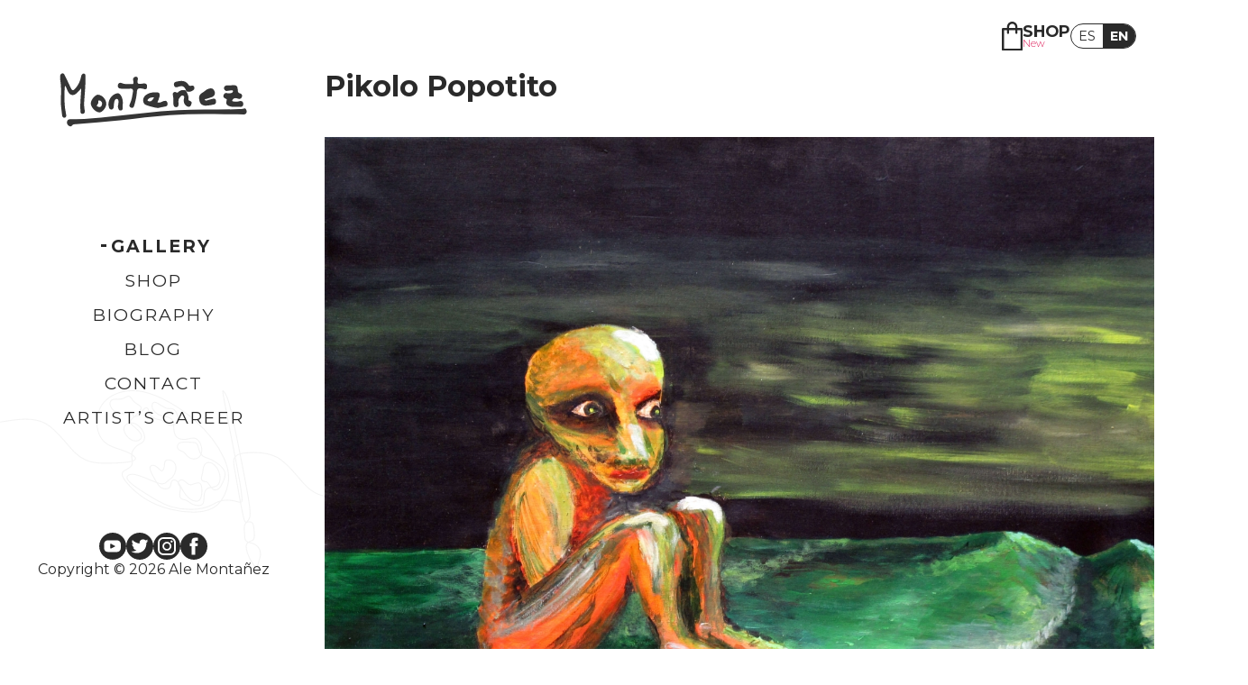

--- FILE ---
content_type: text/html; charset=UTF-8
request_url: https://www.alemontanez.com/en/galeria/agua/pikolo-popotito/
body_size: 3077
content:
<!DOCTYPE html>
<html lang="en">

<head>
<meta charset="UTF-8">
<title>Pikolo Popotito | Ale Montañez</title>
<meta name="description" content="Pikolo Popotito está inspirado en el poema Autobiografía de Gabriel Celaya."/>
<meta name="Language" content="Spanish">
<meta property="og:locale" content="es_ES" />
<meta property="og:type" content="website" />
<meta property="og:title" content="Pikolo Popotito | Ale Montañez" />
<meta property="og:image" content="https://www.alemontanez.com/images/seo/pikolo-popotito_116.jpg" />
<meta property="og:description" content="Pikolo Popotito está inspirado en el poema Autobiografía de Gabriel Celaya." />
<meta name="twitter:card" content="summary" />
<meta name="twitter:title" content="Pikolo Popotito | Ale Montañez" />
<meta name="twitter:site" content="@aleartemontanez" />
<meta name="twitter:image" content="https://www.alemontanez.com/images/seo/pikolo-popotito_116.jpg" />
<meta name="twitter:creator" content="@aleartemontanez" />
<meta name="robots" content="index,follow">

<link rel="shortcut icon" href="https://www.alemontanez.com/images/favicon.svg" />

<meta http-equiv="X-UA-Compatible" content="IE=edge,chrome=1">
<meta name="viewport" content="width=device-width; initial-scale=1.0">

<meta charset="UTF-8">
<title>Pikolo Popotito | Ale Montañez</title>
<meta name="description" content="Pikolo Popotito está inspirado en el poema Autobiografía de Gabriel Celaya."/>
<meta name="Language" content="Spanish">
<meta property="og:locale" content="es_ES" />
<meta property="og:type" content="website" />
<meta property="og:title" content="Pikolo Popotito | Ale Montañez" />
<meta property="og:image" content="https://www.alemontanez.com/images/seo/pikolo-popotito_116.jpg" />
<meta property="og:description" content="Pikolo Popotito está inspirado en el poema Autobiografía de Gabriel Celaya." />
<meta name="twitter:card" content="summary" />
<meta name="twitter:title" content="Pikolo Popotito | Ale Montañez" />
<meta name="twitter:site" content="@aleartemontanez" />
<meta name="twitter:image" content="https://www.alemontanez.com/images/seo/pikolo-popotito_116.jpg" />
<meta name="twitter:creator" content="@aleartemontanez" />
<meta name="robots" content="index,follow">

<link rel="shortcut icon" href="https://www.alemontanez.com/images/favicon.svg" />

<meta http-equiv="X-UA-Compatible" content="IE=edge,chrome=1">
<meta name="viewport" content="width=device-width; initial-scale=1.0">

<!-- <script src="https://www.google.com/recaptcha/api.js?hl=es" async defer></script>
<script>
grecaptcha.ready(function() {
    grecaptcha.execute('6LfCy8skAAAAACoJrFbGL37smG__ayPJLZbV_H1y', {action: 'contactForm'}).then(function(token) {
        var recaptchaResponse = document.getElementById('recaptchaResponse');
        recaptchaResponse.value = token;
    });
});
</script> -->

<!-- <script src="https://www.google.com/recaptcha/enterprise.js?render=6LfCy8skAAAAACoJrFbGL37smG__ayPJLZbV_H1y"></script>
<script>
grecaptcha.enterprise.ready(function() {
    grecaptcha.enterprise.execute('MskAAAAAPDUNdfDx_uACtxjbrVmVIFKT18b', {action: 'login'}).then(function(token) {
       var recaptchaResponse = document.getElementById('recaptchaResponse');
        recaptchaResponse.value = token;
    });
});
</script> -->

 <script src="https://www.google.com/recaptcha/api.js"></script>


<!--[if IE 7 ]> <html lang="en" class="no-js ie7"> <![endif]-->
<!--[if IE 8 ]> <html lang="en" class="no-js ie8"> <![endif]-->
<!--[if IE 9 ]> <html lang="en" class="no-js ie9"> <![endif]-->
<!--[if lt IE 9]><script type="text/javascript" src="js/html5.js"></script><![endif]-->
<!--[if lt IE 9]><script src="http//ie7-js.googlecode.com/svn/version/2.1(beta4)/IE9.js"></script><![endif]-->
<!--[if lt IE 9]><script type="text/javascript" src="js/css3-mediaqueries.js"></script><![endif]-->
<!--[if lt IE 10]><script type="text/javascript" src="js/flexie.min.js"></script><![endif]-->

<!--[if IE 7 ]> <html lang="en" class="no-js ie7"> <![endif]-->
<!--[if IE 8 ]> <html lang="en" class="no-js ie8"> <![endif]-->
<!--[if IE 9 ]> <html lang="en" class="no-js ie9"> <![endif]-->
<!--[if lt IE 9]><script type="text/javascript" src="js/html5.js"></script><![endif]-->
<!--[if lt IE 9]><script src="http//ie7-js.googlecode.com/svn/version/2.1(beta4)/IE9.js"></script><![endif]-->
<!--[if lt IE 9]><script type="text/javascript" src="js/css3-mediaqueries.js"></script><![endif]-->
<!--[if lt IE 10]><script type="text/javascript" src="js/flexie.min.js"></script><![endif]--><link href='https://www.alemontanez.com/css/styleFrontend.css?ver=3908670' rel='stylesheet' type='text/css'><!-- Google Tag Manager -->
<script>(function(w,d,s,l,i){w[l]=w[l]||[];w[l].push({'gtm.start':
new Date().getTime(),event:'gtm.js'});var f=d.getElementsByTagName(s)[0],
j=d.createElement(s),dl=l!='dataLayer'?'&l='+l:'';j.async=true;j.src=
'https://www.googletagmanager.com/gtm.js?id='+i+dl;f.parentNode.insertBefore(j,f);
})(window,document,'script','dataLayer','GTM-NSD296C');</script>
<!-- End Google Tag Manager --></head>

<body>

    <main>

		<aside id="aside_left_box">

    <div class="menu-icon-container">
        <div class="menu-icon">
            <span class="bar1"></span>
            <span class="bar2"></span>
            <span class="bar3"></span>
        </div>
    </div>
    
    <a href="https://www.alemontanez.com/en" title="Ale Montañez">
    <img id="logo" src="https://www.alemontanez.com/images/logo/alemontanez_logo.svg" alt="Ale Montañez" />
    </a>

    <nav id="menu_box">

    <ul>

        
			<li class='menu_item_activo menuitem_galeria'><a href='https://www.alemontanez.com/en/' title='Gallery'>Gallery</a></li>
			<li class=' menuitem_tienda'><a href='https://www.alemontanez.com/en/tienda/' title='Shop'>Shop</a></li>
			<li class=' menuitem_biografia'><a href='https://www.alemontanez.com/en/biografia/' title='Biography'>Biography</a></li>
			<li class=' menuitem_blog'><a href='https://www.alemontanez.com/en/blog/' title='Blog'>Blog</a></li>
			<li class=' menuitem_contacto'><a href='https://www.alemontanez.com/en/contacto/' title='Contact'>Contact</a></li>
			<li class=' menuitem_trayectoria-'><a href='https://www.alemontanez.com/en/trayectoria-/' title='Artist’s Career'>Artist’s Career</a></li>
    </ul>

    <aside class="social_box">
    
    <a href="https://www.youtube.com/channel/UCcyOJmfsfgGbw4U-59Oja0w" title="Alemontanez Youtube Official" target="_blank">
    <img src="https://www.alemontanez.com/images/iconos/youtube.svg" alt="Alemontanez Youtube Official" />
    </a>
    
    <a href="https://twitter.com/MontanezArte" title="Alemontanez Twitter Official" target="_blank">
    <img src="https://www.alemontanez.com/images/iconos/twitter.svg" alt="Alemontanez Twitter Official" />
    </a>

    <a href="https://www.instagram.com/alemontanezart/" title="Alemontanez Instagram Official" target="_blank">
    <img src="https://www.alemontanez.com/images/iconos/instagram.svg" alt="Alemontanez Instagram Official" />
    </a>

    <a href="https://www.facebook.com/AleMontanez11" title="Alemontanez Facebook Official" target="_blank">
    <img src="https://www.alemontanez.com/images/iconos/facebook.svg" alt="Alemontanez Facebook Official" />
    </a>

</aside>    
</nav>    <footer id="footer_box">
        
    <aside class="social_box">
    
    <a href="https://www.youtube.com/channel/UCcyOJmfsfgGbw4U-59Oja0w" title="Alemontanez Youtube Official" target="_blank">
    <img src="https://www.alemontanez.com/images/iconos/youtube.svg" alt="Alemontanez Youtube Official" />
    </a>
    
    <a href="https://twitter.com/MontanezArte" title="Alemontanez Twitter Official" target="_blank">
    <img src="https://www.alemontanez.com/images/iconos/twitter.svg" alt="Alemontanez Twitter Official" />
    </a>

    <a href="https://www.instagram.com/alemontanezart/" title="Alemontanez Instagram Official" target="_blank">
    <img src="https://www.alemontanez.com/images/iconos/instagram.svg" alt="Alemontanez Instagram Official" />
    </a>

    <a href="https://www.facebook.com/AleMontanez11" title="Alemontanez Facebook Official" target="_blank">
    <img src="https://www.alemontanez.com/images/iconos/facebook.svg" alt="Alemontanez Facebook Official" />
    </a>

</aside>    <p class="copyright">Copyright © 2026 Ale Montañez</p>

</footer>    <div class="selector_idioma_box">

    <a href="https://www.alemontanez.com/es/galeria/agua/pikolo-popotito/" title="Español" class="">Es</a>
    <a href="https://www.alemontanez.com/en/galeria/agua/pikolo-popotito/" title="English" class="activo">En</a>

</div>
</aside>
		<section id="gallery_post_box" class="aside_right_box">

			<aside id="aside_top_box">

    <div class="shop">
        
        <img src="https://www.alemontanez.com/images/iconos/shop.svg">
        
        <a href="https://www.alemontanez.com/en/tienda/" title="Ale Montañez Shop">
            
            <p>Shop</p>
            <p>New</p>

        </a>
    
    </div>

    <div class="selector_idioma_box">

    <a href="https://www.alemontanez.com/es/galeria/agua/pikolo-popotito/" title="Español" class="">Es</a>
    <a href="https://www.alemontanez.com/en/galeria/agua/pikolo-popotito/" title="English" class="activo">En</a>

</div>
</aside>
			<div class="wrapper limited">
				
								
				<div class="section_title_group">
					
					<h1 class="section_title">Pikolo Popotito</h1>
					
					
				</div>

				<img src='https://www.alemontanez.com/images/galeria/espikolo-popotitoesenpikolo-popotitoen_55.jpg' class='cuadro' alt='Pikolo Popotito'>
				<div class="datos_box">

										<figure>

						<img src="https://www.alemontanez.com/images/iconos/calendar.svg" alt="Año de la obra">
						
						<div>

							<p>Year</p>
							<p>2008</p>

						</div>

					</figure>
										
										<!-- <figure>

						<img src="/images/iconos/categories.svg" alt="Categoría">
						
						<div>

							<p></p>
							<p></p>

						</div>

					</figure> -->
					
										<figure>

						<img src="https://www.alemontanez.com/images/iconos/sizes.svg" alt="Medidas del lienzo">
						
						<div>

							<p>Measurements</p>
							<p>95 x 78 cm</p>

						</div>

					</figure>
					
										<figure>

						<img src="https://www.alemontanez.com/images/iconos/brush.svg" alt="Técnica utilizada">
						
						<div>

							<p>Technique</p>
							<p>Acrylic on canvas</p>

						</div>

					</figure>
					
				</div>

				<div class="descripcion estilos_editor"><p>This painting is inspired in this poem.</p>
<p>AUTOBIOGRAPHY (<a href="http://www.gabrielcelaya.com/">Gabr&iacute;el Celaya</a>)</p>
<p>"Don&rsquo;t take the spoon in your left hand.</p>
<p>Don&rsquo;t put your elbows on the table.</p>
<p>Fold your napkin.</p>
<p>This, to start with.</p>
<p>Take the square root of three thousand three hundred and thirteen.</p>
<p>Where is Tanganika? What year was Cervantes born in?</p>
<p>You&rsquo;ll get a zero for behaviour if you talk to your classmate.</p>
<p>This, the next thing to do.&nbsp;</p>
<p>Do you think it&rsquo;s right for an engineer to write poetry?</p>
<p>Culture is decoration and business is business.</p>
<p>If you continue with that girl we will close the door on you.</p>
<p>That, to be able to live.</p>
<p>Don&rsquo;t be so crazy. Be polite. Do the right thing.</p>
<p>Don&rsquo;t drink. Don&rsquo;t smoke. Don&rsquo;t cough. Don&rsquo;t breath.</p>
<p>That&rsquo;s right, don&rsquo;t breath. Say no to all of the &ldquo;no&rdquo;s, and rest; Die&rdquo;</p>
<div>&nbsp;</div>
<p>&nbsp;</p>
<p>&nbsp;</p></div>

				<!-- Go to www.addthis.com/dashboard to customize your tools -->
<div class="addthis_inline_share_toolbox share_box"></div>
<script type="text/javascript" src="//s7.addthis.com/js/300/addthis_widget.js#pubid=ra-62ff5f8d3162992d"></script>
			</div>
			
		</section>

		<footer id="footer_box">
        
    <aside class="social_box">
    
    <a href="https://www.youtube.com/channel/UCcyOJmfsfgGbw4U-59Oja0w" title="Alemontanez Youtube Official" target="_blank">
    <img src="https://www.alemontanez.com/images/iconos/youtube.svg" alt="Alemontanez Youtube Official" />
    </a>
    
    <a href="https://twitter.com/MontanezArte" title="Alemontanez Twitter Official" target="_blank">
    <img src="https://www.alemontanez.com/images/iconos/twitter.svg" alt="Alemontanez Twitter Official" />
    </a>

    <a href="https://www.instagram.com/alemontanezart/" title="Alemontanez Instagram Official" target="_blank">
    <img src="https://www.alemontanez.com/images/iconos/instagram.svg" alt="Alemontanez Instagram Official" />
    </a>

    <a href="https://www.facebook.com/AleMontanez11" title="Alemontanez Facebook Official" target="_blank">
    <img src="https://www.alemontanez.com/images/iconos/facebook.svg" alt="Alemontanez Facebook Official" />
    </a>

</aside>    <p class="copyright">Copyright © 2026 Ale Montañez</p>

</footer>
		<div class="fx_menu"></div>

	</main>

	<script type='text/javascript' src='https://www.alemontanez.com/js/jsFrontend.js?cache=1768966640'></script>
<!-- Google Tag Manager (noscript) -->
<noscript><iframe src="https://www.googletagmanager.com/ns.html?id=GTM-NSD296C"
height="0" width="0" style="display:none;visibility:hidden"></iframe></noscript>
<!-- End Google Tag Manager (noscript) -->

<script type="text/javascript" src="//s7.addthis.com/js/300/addthis_widget.js#pubid=ra-62ff5f8d3162992d"></script>

<script>
    function onSubmit(token) {
        document.getElementById('recaptchaToken').value = token;
        document.getElementById("contactForm").submit();
    }

    function onSubmitBuy(token) {
        document.getElementById('recaptchaToken').value = token;
        document.getElementById("buyForm").submit();
    }
   
    function onSubmitOrder(token) {
        document.getElementById('recaptchaToken').value = token;
        document.getElementById("orderForm").submit();
    }
</script>
</body>
</html>

--- FILE ---
content_type: text/css
request_url: https://www.alemontanez.com/css/styleFrontend.css?ver=3908670
body_size: 4612
content:
@charset "UTF-8";
@import url(https://fonts.googleapis.com/css2?family=Montserrat:wght@300;400;700&display=swap);
a,
abbr,
acronym,
address,
applet,
article,
aside,
audio,
b,
big,
blockquote,
body,
canvas,
caption,
center,
cite,
code,
dd,
del,
details,
dfn,
div,
dl,
dt,
em,
embed,
fieldset,
figcaption,
figure,
footer,
form,
h1,
h2,
h3,
h4,
h5,
h6,
header,
hgroup,
html,
i,
iframe,
img,
ins,
kbd,
label,
legend,
li,
mark,
menu,
nav,
object,
ol,
output,
p,
pre,
q,
ruby,
s,
samp,
section,
small,
span,
strike,
strong,
sub,
summary,
sup,
table,
tbody,
td,
tfoot,
th,
thead,
time,
tr,
tt,
u,
ul,
var,
video {
    margin: 0;
    padding: 0;
    border: 0;
    font-size: 100%;
    font: inherit;
    vertical-align: baseline;
}
article,
aside,
details,
figcaption,
figure,
footer,
header,
hgroup,
menu,
nav,
section {
    display: block;
}
body {
    line-height: 1;
}
ol,
ul {
    list-style: none;
}
blockquote,
q {
    quotes: none;
}
blockquote:after,
blockquote:before,
q:after,
q:before {
    content: "";
    content: none;
}
table {
    border-collapse: collapse;
    border-spacing: 0;
}
.clear {
    clear: both;
}
.centrarVerticalAbsolute {
    position: absolute;
    top: 50%;
    transform: translateY(-50%);
}
.centrarVerticalRelative {
    position: relative;
    top: 50%;
    transform: translateY(-50%);
}
.centrarHorizontalAbsolute {
    position: absolute;
    left: 0;
    right: 0;
    margin: 0 auto;
}
.centrarHorizontalRelative {
    margin: 0 auto;
}
#menu_box {
    display: flex;
    justify-content: center;
}
@media screen and (max-width: 740px) {
    #menu_box {
        display: none;
        width: 100%;
        position: absolute;
        top: 100%;
        left: 0;
        z-index: 10;
        padding: 30px 0 40px 0;
        background-color: #fff;
    }
    #menu_box.active {
        display: block;
    }
}
#menu_box > ul > li {
    font-size: 1.2em;
    font-weight: regular;
    text-align: center;
    line-height: 2em;
    text-transform: uppercase;
    letter-spacing: 2px;
}
#menu_box > ul > li a {
    transition: opacity 0.4s linear;
    color: #2a2a2a;
}
#menu_box > ul > li a:hover {
    opacity: 0.5;
}
#menu_box > ul > li.menu_item_activo a {
    display: flex;
    align-items: center;
    font-weight: bolder;
    justify-content: center;
}
#menu_box > ul > li.menu_item_activo a::before {
    content: "";
    display: block;
    height: 3px;
    width: 6px;
    margin: 0 5px;
    background: #2a2a2a;
}
#menu_box > ul > li.menu_item_activo a:hover {
    opacity: 1;
}
#menu_box .social_box {
    margin-top: 20px;
}
.menu-icon-container {
    display: none;
}
@media screen and (max-width: 740px) {
    .menu-icon-container {
        display: block;
        position: relative;
        right: 0;
        z-index: 9999;
        width: 70px;
    }
}
.menu-icon-container .menu-icon {
    display: block;
    float: left;
    cursor: pointer;
    -webkit-transition: all 0.2s ease-in;
    -moz-transition: all 0.2s ease-in;
    -o-transition: all 0.2s ease-in;
    transition: all 0.2s ease-in;
}
.menu-icon-container .menu-icon span {
    display: block;
    width: 22px;
    height: 4px;
    background: #333;
    margin-bottom: 3px;
    border-radius: 1px;
    -webkit-transition: all 0.2s ease-out;
    -moz-transition: all 0.2s ease-out;
    -o-transition: all 0.2s ease-out;
    transition: all 0.2s ease-out;
}
.menu-icon-container .menu-icon.active {
    -webkit-transform: rotate(-45deg);
    -moz-transform: rotate(-45deg);
    -ms-transform: rotate(-45deg);
    -o-transform: rotate(-45deg);
    transform: rotate(-45deg);
}
.menu-icon-container .menu-icon.active .bar1 {
    -webkit-transform: rotate(0) translateY(6px);
    -moz-transform: rotate(0) translateY(6px);
    -ms-transform: rotate(0) translateY(6px);
    -o-transform: rotate(0) translateY(6px);
    transform: rotate(0) translateY(6px);
    margin-top: 2px;
    margin-bottom: 2px;
}
.menu-icon-container .menu-icon.active .bar2 {
    opacity: 0;
}
.menu-icon-container .menu-icon.active .bar3 {
    -webkit-transform: rotate(-90deg) translateX(5px);
    -moz-transform: rotate(-90deg) translateX(5px);
    -ms-transform: rotate(-90deg) translateX(5px);
    -o-transform: rotate(-90deg) translateX(5px);
    transform: rotate(-90deg) translateX(5px);
}
#footer_box {
    display: none;
    flex-direction: column;
    gap: 0.5em;
}
@media screen and (max-width: 740px) {
    #footer_box {
        display: flex;
        align-items: center;
        padding: 60px;
    }
}
#footer_box > .copyright {
    color: #2a2a2a;
}
.social_box {
    display: flex;
    justify-content: center;
    gap: 0.6em;
    position: relative;
}
.social_box > a > img {
    width: 30px;
    position: relative;
}
.fx_menu {
    display: none;
}
@media screen and (max-width: 740px) {
    .fx_menu {
        width: 100%;
        height: 100%;
        background-color: #000;
        position: fixed;
        z-index: 1;
        opacity: 0.6;
    }
    .fx_menu.active {
        display: block;
    }
}
.selector_idioma_box {
    border: 1px solid #2a2a2a;
    border-radius: 999px;
    display: flex;
    overflow: hidden;
}
.selector_idioma_box > a {
    display: block;
    padding: 6px 8px;
    text-transform: uppercase;
    font-size: 0.9em;
}
.selector_idioma_box > a.activo {
    background-color: #2a2a2a;
    color: #fff;
    font-weight: bolder;
}
.cabecera_box.tipob {
    position: relative;
    overflow: hidden;
}
.cabecera_box.tipob .fx_title {
    color: transparent;
    z-index: 2;
    top: auto;
    bottom: -40px;
    right: auto;
    left: 50%;
    transform: translateX(-50%);
    -webkit-text-stroke: 2px #fff;
    font-size: 9em;
}
@media screen and (max-width: 740px) {
    .cabecera_box.tipob .fx_title {
        font-size: 4em;
        bottom: 0;
    }
}
.cabecera_box.tipob .imagen {
    width: 100%;
    height: 270px;
    background-position: center;
    z-index: 1;
}
.cabecera_box .fx_title {
    right: 0;
    position: absolute;
    font-size: 8em;
    letter-spacing: 3px;
    font-weight: bolder;
    color: #fff;
    z-index: 1;
    top: 10px;
    right: -50px;
    -webkit-text-stroke: 1px #2a2a2a;
}
@media screen and (max-width: 740px) {
    .cabecera_box .fx_title {
        font-size: 4em;
        top: 70px;
        opacity: 0.5;
    }
}
.cabecera_box .imagen {
    width: 100%;
    height: 470px;
    position: relative;
    background-size: cover;
    background-position: center 30%;
    z-index: 2;
}
@media screen and (max-width: 740px) {
    .cabecera_box .imagen {
        height: 280px;
    }
}
.blog_post {
    display: flex;
    flex-direction: column;
    align-items: flex-start;
    gap: 1em;
}
.blog_post.big > img {
    height: auto;
}
.blog_post > .fecha {
    color: #9b9b9b;
}
.blog_post > img {
    width: 100%;
    height: 280px;
    object-fit: cover;
    object-position: center;
}
.blog_post > .texto {
    color: #2a2a2a;
    line-height: 1.2em;
}
.blog_post > .boton_box {
    background-color: #2a2a2a;
    padding: 20px;
    color: #fff;
}
.share_box {
    display: flex;
    justify-content: center;
    margin-top: 60px;
}
.video-container {
    position: relative;
    padding-bottom: 52.5%;
    padding-top: 30px;
    height: 0;
    overflow: hidden;
}
.video-container embed,
.video-container iframe,
.video-container object {
    position: absolute;
    top: 0;
    left: 0;
    width: 100%;
    height: 100%;
}
.parrafo_texto {
    margin-top: 20px;
    text-align: left;
    font-size: 1.1em;
    letter-spacing: 0.5px !important;
    font-weight: lighter;
    line-height: 1.6em;
    color: #747474;
}
* {
    box-sizing: border-box;
}
body,
html {
    min-height: 100vh;
}
body {
    font-family: Montserrat, sans-serif;
    font-size: 1em;
    overflow-x: hidden;
    background-image: url(../images/fondoweb.svg);
    background-position: center 80%;
    background-attachment: fixed;
    background-repeat: no-repeat;
}
a {
    text-decoration: none;
    color: #2a2a2a;
}
hr {
    width: 100%;
    height: 1px;
    background-color: #d9dadc;
    border: none;
    position: relative;
}
main {
    display: flex;
}
@media screen and (max-width: 740px) {
    main {
        flex-direction: column;
    }
}
input,
select {
    -webkit-appearance: none;
}
.wrapper.limited {
    width: 1024px;
    position: relative;
}
@media screen and (max-width: 1140px) {
    .wrapper.limited {
        width: 740px;
    }
}
@media screen and (max-width: 740px) {
    .wrapper.limited {
        width: 100%;
    }
}
section {
    padding: 0 20px 20px 20px;
}
@media screen and (max-width: 740px) {
    section {
        padding: 0 40px 40px 40px;
    }
}
#aside_left_box {
    width: 340px;
    max-height: 100vh;
    position: relative;
    padding: 80px 0;
    display: flex;
    flex-direction: column;
    justify-content: space-between;
    align-items: center;
    position: sticky;
    top: 0;
    z-index: 10;
}
@media screen and (max-width: 740px) {
    #aside_left_box {
        width: 100%;
        max-height: auto;
        flex-direction: row;
        padding: 30px 40px;
        position: relative;
        background-color: #fff;
    }
}
#aside_left_box > a > #logo {
    width: 210px;
}
@media screen and (max-width: 740px) {
    #aside_left_box > a > #logo {
        width: 150px;
    }
}
#aside_left_box #menu_box .social_box {
    display: none;
}
@media screen and (max-width: 740px) {
    #aside_left_box #menu_box .social_box {
        display: flex;
    }
}
#aside_left_box > #footer_box {
    display: flex;
}
@media screen and (max-width: 740px) {
    #aside_left_box > #footer_box {
        display: none;
    }
}
#aside_left_box > .selector_idioma_box {
    display: none;
}
@media screen and (max-width: 740px) {
    #aside_left_box > .selector_idioma_box {
        display: flex;
    }
    #aside_left_box > .selector_idioma_box > a {
        padding: 6px;
        font-size: 0.8em;
    }
}
.aside_right_box {
    width: calc(100% - 340px);
    min-height: 100vh;
    position: relative;
    display: flex;
    flex-direction: column;
}
@media screen and (max-width: 740px) {
    .aside_right_box {
        width: 100%;
        min-height: auto;
    }
}
#aside_top_box {
    width: 100%;
    height: 80px;
    position: relative;
    display: flex;
    justify-content: flex-end;
    align-items: center;
    gap: 5em;
    z-index: 10;
}
#aside_top_box .shop {
    display: flex;
    gap: 0.4em;
    align-items: center;
}
@media screen and (max-width: 740px) {
    #aside_top_box .shop {
        display: none;
    }
}
#aside_top_box .shop > img {
    width: 23px;
}
#aside_top_box .shop > a > p:first-of-type {
    font-size: 1.1em;
    font-weight: bolder;
    text-transform: uppercase;
}
#aside_top_box .shop > a > p:last-of-type {
    font-size: 0.7em;
    font-weight: lighter;
    color: #dc1a57;
}
@media screen and (max-width: 740px) {
    #aside_top_box {
        display: none;
    }
}
#gallery_box .wrapper:after {
    content: "";
    display: block;
    clear: both;
}
#gallery_box .wrapper .grid-item {
    width: calc(25% - 15px);
    float: left;
    display: flex;
    justify-content: center;
}
@media screen and (max-width: 1600px) {
    #gallery_box .wrapper .grid-item {
        width: calc(33.333333% - 13px);
    }
}
@media screen and (max-width: 1140px) {
    #gallery_box .wrapper .grid-item {
        width: calc(50% - 10px);
    }
}
@media screen and (max-width: 740px) {
    #gallery_box .wrapper .grid-item {
        width: 100%;
    }
}
#gallery_box .wrapper .grid-item img {
    width: 100%;
    margin-bottom: 20px;
}
#gallery_box .wrapper .grid-item > .title {
    max-width: 90%;
    display: table;
    padding: 10px 20px;
    background-color: #fff;
    color: #2a2a2a;
    position: absolute;
    bottom: 40px;
    transition: opacity 0.2s linear;
    border-radius: 6px;
    line-height: 1.2em;
    opacity: 0;
}
@media screen and (max-width: 1140px) {
    #gallery_box .wrapper .grid-item > .title {
        font-size: 0.8em;
        padding: 10px;
        text-align: center;
    }
}
@media screen and (max-width: 740px) {
    #gallery_box .wrapper .grid-item > .title {
        display: none;
    }
}
#gallery_box .wrapper .grid-item:hover > .title {
    opacity: 1;
}
#gallery_box .wrapper .grid-item .comprar {
    width: 35px;
    height: 35px;
    position: absolute;
    top: 20px;
    right: 20px;
    border-radius: 999px;
    padding: 5px;
    background-color: #fff;
    display: flex;
    justify-content: center;
    align-items: center;
}
#gallery_box .wrapper .grid-item .comprar > img {
    width: 80%;
    z-index: 2;
    margin: 0;
    position: relative;
    top: -2px;
    padding: 2px;
}
#gallery_post_box .section_title_group {
    display: flex;
    justify-content: space-between;
    align-items: center;
    margin-bottom: 40px;
}
@media screen and (max-width: 740px) {
    #gallery_post_box .section_title_group {
        flex-direction: column;
    }
}
#gallery_post_box .section_title_group .btn {
    display: flex;
    background-color: #2a2a2a;
    color: #fff;
    padding: 10px 30px;
    text-transform: uppercase;
    border: none;
    cursor: pointer;
    font-size: 1em;
    border-radius: 999px;
    transition: all 0.3s ease;
    text-align: center;
    gap: 0.8em;
}
@media screen and (max-width: 740px) {
    #gallery_post_box .section_title_group .btn {
        margin-top: 40px;
    }
}
#gallery_post_box .section_title_group .btn:hover {
    opacity: 0.9;
}
#gallery_post_box .section_title_group .btn img {
    width: 18px;
}
#gallery_post_box .section_title_group .btn > div:nth-of-type(1) {
    display: flex;
    flex-direction: column;
    align-items: flex-end;
    gap: 0.2em;
}
#gallery_post_box .section_title_group .btn > div:nth-of-type(1) > .price {
    font-size: 1.2em;
}
#gallery_post_box .section_title_group .btn > div:nth-of-type(1) > .txt {
    font-size: 0.8em;
    font-weight: bolder;
}
#gallery_post_box .cuadro {
    max-width: 100%;
}
@media screen and (max-width: 1140px) {
    #gallery_post_box .cuadro {
        width: 740px;
    }
}
#gallery_post_box .datos_box {
    display: flex;
    flex-wrap: wrap;
    gap: 3em;
    margin: 40px 0;
}
@media screen and (max-width: 1140px) {
    #gallery_post_box .datos_box {
        display: grid;
        grid-template-columns: repeat(2, 1fr);
        grid-gap: 1em;
    }
}
#gallery_post_box .datos_box > figure {
    display: flex;
    align-items: center;
    gap: 1em;
}
@media screen and (max-width: 1140px) {
    #gallery_post_box .datos_box > figure:nth-of-type(2n) {
        justify-content: flex-end;
    }
    #gallery_post_box .datos_box > figure:nth-of-type(2n) > img {
        order: 2;
    }
    #gallery_post_box .datos_box > figure:nth-of-type(2n) > div > p {
        text-align: right;
    }
}
#gallery_post_box .datos_box > figure > img {
    width: 40px;
}
@media screen and (max-width: 740px) {
    #gallery_post_box .datos_box > figure > img {
        width: 30px;
    }
}
#gallery_post_box .datos_box > figure > div {
    display: flex;
    flex-direction: column;
    gap: 0.3em;
}
@media screen and (max-width: 740px) {
    #gallery_post_box .datos_box > figure > div > p {
        font-size: 0.8em;
    }
}
#gallery_post_box .datos_box > figure > div > p:nth-of-type(1) {
    font-weight: bolder;
    text-transform: uppercase;
}
#blog_box .wrapper {
    display: flex;
    justify-content: space-between;
    flex-wrap: wrap;
}
@media screen and (max-width: 1140px) {
    #blog_box .wrapper {
        flex-direction: column;
        justify-content: flex-start;
    }
}
#blog_box .wrapper #blog_list_box,
#blog_box .wrapper #blog_post_box {
    width: 700px;
    display: flex;
    flex-direction: column;
    gap: 4em;
}
@media screen and (max-width: 1140px) {
    #blog_box .wrapper #blog_list_box,
    #blog_box .wrapper #blog_post_box {
        width: 100%;
    }
}
#blog_box .wrapper #blog_list_box .paginador_box {
    display: flex;
    gap: 1.2em;
    -webkit-touch-callout: none;
    -webkit-user-select: none;
    -khtml-user-select: none;
    -moz-user-select: none;
    -ms-user-select: none;
    user-select: none;
}
#blog_box .wrapper #blog_list_box .paginador_box .pagina {
    width: 30px;
    height: 30px;
    display: flex;
    justify-content: center;
    align-items: center;
    border: 1px solid #2a2a2a;
    transition: 0.2s opacity linear;
}
#blog_box .wrapper #blog_list_box .paginador_box .pagina.activo {
    background-color: #2a2a2a;
    color: #fff;
}
#blog_box .wrapper #blog_list_box .paginador_box .pagina:hover:not(.activo) {
    opacity: 0.4;
}
#blog_box .wrapper .right {
    width: 240px;
    display: flex;
    flex-direction: column;
    gap: 4em;
}
@media screen and (max-width: 1140px) {
    #blog_box .wrapper .right {
        width: 100%;
        margin-top: 60px;
    }
}
#blog_box .wrapper .right > figure {
    display: flex;
    flex-direction: column;
    gap: 1em;
}
#blog_box .wrapper .right > figure h3 {
    font-weight: bolder;
    font-size: 1.3em;
}
#blog_box .wrapper .right > figure .separador {
    position: relative;
}
#blog_box .wrapper .right > figure .separador img {
    width: 15px;
    height: 13px;
    position: absolute;
    left: -2px;
    top: -5px;
    background-color: #fff;
}
#blog_box .wrapper .right > figure .separador:after {
    width: 100%;
    height: 2px;
    content: "";
    display: block;
    background-color: #2a2a2a;
}
#blog_box .wrapper .right > figure .categorias_listado_box {
    display: flex;
    flex-direction: column;
    gap: 0.6em;
}
@media screen and (max-width: 1140px) {
    #blog_box .wrapper .right > figure .categorias_listado_box {
        flex-direction: row;
        gap: 2em;
    }
}
#blog_box .wrapper .right > figure .post_listado_box {
    display: flex;
    flex-direction: column;
    gap: 3em;
}
@media screen and (max-width: 1140px) {
    #blog_box .wrapper .right > figure .post_listado_box {
        display: grid;
        grid-template-columns: repeat(2, 1fr);
    }
}
#blog_box .wrapper .right > figure .post_listado_box img {
    width: 100%;
    height: 180px;
    object-fit: cover;
}
#blog_box .wrapper .right > figure .post_listado_box h4 {
    font-size: 1em;
    margin-top: 10px;
    line-height: 1.2em;
}
#biography_box .section_title {
    margin-bottom: 10px;
}
#biography_box .section_subtitle {
    margin-bottom: 40px;
}
#biography_box .texto_top {
    width: 60%;
    text-align: center;
    color: #3c3c3c;
    margin: 40px auto 80px auto;
}
@media screen and (max-width: 1140px) {
    #biography_box .texto_top {
        width: 80%;
    }
}
#biography_box .texto_bottom {
    display: flex;
    align-items: flex-start;
}
@media screen and (max-width: 1140px) {
    #biography_box .texto_bottom {
        flex-direction: column;
    }
}
#biography_box .texto_bottom img {
    width: 340px;
}
@media screen and (max-width: 1140px) {
    #biography_box .texto_bottom img {
        width: 100%;
        height: 250px;
        margin-bottom: 60px;
        object-fit: cover;
    }
}
#biography_box .texto_bottom > div:nth-of-type(1) .about {
    padding: 20px 0 20px 40px;
    font-weight: bolder;
    font-size: 1.5em;
    color: #3c3c3c;
}
#biography_box .texto_bottom > div:nth-of-type(1) .estilos_editor {
    padding: 10px 40px 20px 40px;
    background-color: #f6f6f6;
    color: #3c3c3c;
}
#contacto_box #formulario_box {
    margin-top: 60px;
    display: flex;
    flex-direction: column;
    align-items: center;
}
#contacto_box #contacto_response {
    margin: 80px 0;
    display: flex;
    align-items: center;
    flex-direction: column;
}
#contacto_box #contacto_response img {
    width: 100px;
}
#contacto_box #contacto_response p {
    font-size: 2em;
}
#shop_box .wrapper:after {
    content: "";
    display: block;
    clear: both;
}
#shop_box .wrapper .grid-item {
    width: calc(20% - 16px);
    box-shadow: 10px 10px 10px #cbcbcb;
    float: left;
    border-radius: 5px;
    overflow: hidden;
    margin-bottom: 20px;
}
@media screen and (max-width: 1600px) {
    #shop_box .wrapper .grid-item {
        width: calc(33.333333% - 13px);
    }
}
@media screen and (max-width: 1140px) {
    #shop_box .wrapper .grid-item {
        width: calc(50% - 10px);
    }
}
@media screen and (max-width: 740px) {
    #shop_box .wrapper .grid-item {
        width: 100%;
    }
}
#shop_box .wrapper .grid-item .image {
    width: 100%;
    aspect-ratio: 1;
    background-size: cover;
}
#shop_box .wrapper .grid-item .data {
    width: 100%;
    padding: 20px;
    display: flex;
    flex-direction: column;
    gap: 0.8em;
}
#shop_box .wrapper .grid-item .data > .title {
    font-size: 1.1em;
    font-weight: bolder;
    white-space: nowrap;
    overflow: hidden;
    text-overflow: ellipsis;
    height: 20px;
}
#shop_box .wrapper .grid-item .data > .price {
    font-size: 1.4em;
}
#shop_box .wrapper .grid-item .data > .btn {
    margin-top: auto;
    background-color: #2a2a2a;
    color: #fff;
    padding: 10px 30px;
    text-transform: uppercase;
    border: none;
    cursor: pointer;
    font-size: 1em;
    border-radius: 999px;
    transition: all 0.3s ease;
    text-align: center;
}
#shop_box .wrapper .grid-item .data > .btn:hover {
    opacity: 0.9;
}
#shop_product_box .wrapper {
    display: flex;
    flex-direction: column;
    height: auto !important;
}
#shop_product_box .wrapper .section_title {
    margin-bottom: 20px;
}
#shop_product_box .wrapper > div:nth-of-type(1) {
    display: flex;
    gap: 3em;
    margin-top: 20px;
}
@media screen and (max-width: 740px) {
    #shop_product_box .wrapper > div:nth-of-type(1) {
        flex-direction: column;
    }
}
#shop_product_box .wrapper > div:nth-of-type(1) > aside h3 {
    font-weight: bolder;
    font-size: 1.2em;
    margin-bottom: 20px;
}
#shop_product_box .wrapper > div:nth-of-type(1) > aside:nth-of-type(1) .data {
    width: 300px;
    display: flex;
    flex-direction: column;
    gap: 0.8em;
}
@media screen and (max-width: 740px) {
    #shop_product_box
        .wrapper
        > div:nth-of-type(1)
        > aside:nth-of-type(1)
        .data {
        width: 100%;
    }
}
#shop_product_box
    .wrapper
    > div:nth-of-type(1)
    > aside:nth-of-type(1)
    .data
    > .title {
    font-size: 1.1em;
    font-weight: bolder;
}
#shop_product_box
    .wrapper
    > div:nth-of-type(1)
    > aside:nth-of-type(1)
    .data
    > #data_precio_total {
    font-size: 1.4em;
}
#shop_product_box
    .wrapper
    > div:nth-of-type(1)
    > aside:nth-of-type(1)
    .data
    > .btn {
    margin-top: auto;
    background-color: #2a2a2a;
    color: #fff;
    padding: 10px 30px;
    text-transform: uppercase;
    border: none;
    cursor: pointer;
    font-size: 1em;
    border-radius: 999px;
    transition: all 0.3s ease;
    text-align: center;
}
#shop_product_box
    .wrapper
    > div:nth-of-type(1)
    > aside:nth-of-type(1)
    .data
    > .btn:hover {
    opacity: 0.9;
}
#shop_product_box .wrapper > div:nth-of-type(1) > aside:nth-of-type(2) form {
    width: 600px;
    display: flex;
    flex-direction: column;
    gap: 1em;
    margin-top: 0;
}
@media screen and (max-width: 740px) {
    #shop_product_box
        .wrapper
        > div:nth-of-type(1)
        > aside:nth-of-type(2)
        form {
        width: 100%;
    }
}
#shop_product_box
    .wrapper
    > div:nth-of-type(1)
    > aside:nth-of-type(2)
    form
    #cliente_noresidente,
#shop_product_box
    .wrapper
    > div:nth-of-type(1)
    > aside:nth-of-type(2)
    form
    #empresa,
#shop_product_box
    .wrapper
    > div:nth-of-type(1)
    > aside:nth-of-type(2)
    form
    #provincia {
    display: none;
}
#shop_product_box .wrapper #buy_response {
    margin: 80px 0;
    display: flex;
    flex-direction: column;
}
#shop_product_box .wrapper #buy_response p {
    font-size: 1.5em;
    line-height: 1.1em;
}
#shop_product_box .wrapper #buy_response .title {
    display: flex;
    align-items: center;
    gap: 0.5em;
}
#shop_product_box .wrapper #buy_response .title img {
    width: 50px;
}
#shop_product_box .wrapper #buy_response .title h2 {
    font-size: 2em;
    font-weight: bolder;
}
#shop_product_box .wrapper #buy_response .top_img {
    width: 100%;
}
#shop_order_box .wrapper {
    display: flex;
    flex-direction: column;
    height: auto !important;
}
#shop_order_box .wrapper .section_title {
    margin-bottom: 20px;
}
#shop_order_box .wrapper > div:nth-of-type(1) {
    display: flex;
    gap: 3em;
    margin-top: 20px;
}
#shop_order_box .wrapper > div:nth-of-type(1) > aside h3 {
    font-weight: bolder;
    font-size: 1.2em;
    margin-bottom: 20px;
}
#shop_order_box .wrapper #order_response {
    display: flex;
    flex-direction: column;
    gap: 1em;
    border: 1px solid #e1e1e1;
    padding: 20px;
    border-radius: 6px;
}
#shop_order_box .wrapper #order_response p {
    font-size: 1.5em;
    line-height: 1.1em;
}
#shop_order_box .wrapper #order_response .title {
    display: flex;
    align-items: center;
    gap: 0.5em;
}
#shop_order_box .wrapper #order_response .title img {
    width: 50px;
}
#shop_order_box .wrapper #order_response .title h2 {
    font-size: 2em;
    font-weight: bolder;
}
#shop_order_box .wrapper #order_response .top_img {
    width: 100%;
}
#page_box .wrapper {
    display: flex;
    flex-direction: column;
    justify-content: flex-start;
}
#page_box .wrapper .page_post {
    width: 100%;
    display: flex;
    flex-direction: column;
    gap: 2em;
}
#page_box .wrapper .page_post > .image {
    width: 100%;
    height: 200px;
    object-fit: cover;
    object-position: center;
}
@media screen and (max-width: 1140px) {
    #page_box .wrapper .page_post {
        width: 100%;
    }
}
form {
    width: 600px;
    display: flex;
    flex-direction: column;
    gap: 1em;
    margin-top: 60px;
}
@media screen and (max-width: 740px) {
    form {
        width: 100%;
    }
}
form input[type="email"],
form input[type="text"],
form select,
form textarea {
    border: none;
    padding: 10px 5px;
    border-bottom: 1px solid #3c3c3c;
    font-size: 1em;
    color: #3c3c3c;
    font-family: Montserrat, sans-serif;
}
form .footer {
    display: flex;
    justify-content: space-between;
    margin-top: 20px;
}
form .footer p {
    color: #5a5a5a;
    font-size: 0.8em;
}
form .footer button {
    background-color: #2a2a2a;
    color: #fff;
    padding: 10px 30px;
    text-transform: uppercase;
    border: none;
    cursor: pointer;
}
form .footer button:hover {
    opacity: 0.9;
}
#search {
    display: flex;
    flex-direction: row;
    margin: 0;
    margin: -60px 0 40px 0;
    z-index: 11;
}
@media screen and (max-width: 1140px) {
    #search {
        margin-top: 0;
    }
}
#search > input[type="text"] {
    width: 250px;
    border-radius: 5px;
    padding: 6px 14px;
    border: 1px solid #3c3c3c;
}
#search > button {
    width: 110px;
    border-radius: 5px;
    padding: 6px 14px;
    border: none;
    background-color: #2a2a2a;
    color: #fff;
    text-transform: uppercase;
    cursor: pointer;
}
#search > button:hover {
    opacity: 0.9;
}
.compartir_box {
    display: table;
    margin: 140px auto 0 auto;
}
.table-of-content {
    width: 100%;
    padding: 20px;
    background-color: #000;
    border-radius: 10px;
    margin-bottom: 20px;
    box-sizing: border-box;
}
.table-of-content > .title {
    color: #fff;
    font-weight: bolder;
    margin-bottom: 10px;
}
.table-of-content > nav > ol {
    padding-left: 20px;
    list-style: none;
    counter-reset: item;
}
.table-of-content > nav > ol > li {
    color: #fff;
    font-size: 1em;
    line-height: 1.2em;
    margin-bottom: 10px;
    opacity: 0.8;
    cursor: pointer;
    transition: 0.2s linear;
    counter-increment: item;
    text-transform: uppercase;
}
.table-of-content > nav > ol > li:hover {
    opacity: 1;
}
.table-of-content > nav > ol > li:before {
    margin-right: 10px;
    content: counter(item);
    background: #fff;
    border-radius: 100%;
    color: #000;
    width: 1.3em;
    font-size: 0.9em;
    text-align: center;
    display: inline-block;
}
.section_title {
    color: #2a2a2a;
    font-weight: bolder;
    font-size: 2em;
}
.section_subtitle {
    color: #2a2a2a;
    font-size: 1.6em;
}
.estilos_editor a {
    color: #2a2a2a;
    text-decoration: none;
}
.estilos_editor h1,
.estilos_editor h2,
.estilos_editor h3,
.estilos_editor h4,
.estilos_editor h5,
.estilos_editor h6 {
    font-family: Montserrat, sans-serif;
    font-weight: 700;
    color: #2a2a2a;
    margin-bottom: 10px;
}
.estilos_editor h1 {
    font-size: 1.6em;
}
.estilos_editor h2 {
    font-size: 1.4em;
}
.estilos_editor h3 {
    font-size: 1.3em;
}
.estilos_editor h4 {
    font-size: 1.2em;
}
.estilos_editor h5 {
    font-size: 1.1em;
}
.estilos_editor h6 {
    font-size: 1em;
}
.estilos_editor hr {
    border: 1px solid #a4a4a4;
    margin: -10px 0 40px 0;
}
.estilos_editor p {
    color: #2a2a2a;
    margin-bottom: 2em;
    font-family: Montserrat, sans-serif;
    font-size: 1.2em;
    line-height: 1.3em;
}
.estilos_editor p strong {
    font-family: Montserrat, sans-serif;
    font-weight: 700;
}
.estilos_editor iframe {
    width: 100%;
    margin: 20px 0;
}
.estilos_editor ul {
    list-style: none;
    list-style-position: inside;
}
.estilos_editor ul li::before {
    content: "•";
    color: #2a2a2a;
    font-weight: 700;
    display: inline-block;
    width: 1em;
    margin-left: -1em;
}
.estilos_editor li {
    padding-left: 20px;
    margin-bottom: 20px;
}
.estilos_editor strong {
    font-weight: 700;
    color: #3b3b3b;
}
@media screen and (max-width: 740px) {
    .estilos_editor img {
        width: 100% !important;
        height: 100% !important;
    }
}


--- FILE ---
content_type: image/svg+xml
request_url: https://www.alemontanez.com/images/iconos/youtube.svg
body_size: 911
content:
<?xml version="1.0" encoding="utf-8"?>
<!-- Generator: Adobe Illustrator 26.5.0, SVG Export Plug-In . SVG Version: 6.00 Build 0)  -->
<svg version="1.1" id="Objects" xmlns="http://www.w3.org/2000/svg" xmlns:xlink="http://www.w3.org/1999/xlink" x="0px" y="0px"
	 viewBox="0 0 500 500" style="enable-background:new 0 0 500 500;" xml:space="preserve">
<style type="text/css">
	.st0{fill:#2A2A2A;}
</style>
<g>
	<path class="st0" d="M293.804,246.652l-74.269-40.407c-3.044-1.734-13.464,0.464-13.464,3.968v78.794
		c0,3.46,10.334,5.663,13.377,4.016l77.587-38.387C300.187,252.931,296.918,248.425,293.804,246.652z"/>
	<path class="st0" d="M250,0C112.301,0,0.675,111.626,0.675,249.324c0,137.7,111.626,249.326,249.325,249.326
		c137.698,0,249.324-111.626,249.324-249.325C499.325,111.626,387.698,0,250,0z M398.789,288.863
		c0,37.369-30.294,67.663-67.664,67.663H158.103c-37.369,0-67.663-30.294-67.663-67.663v-80.518
		c0-37.37,30.294-67.664,67.663-67.664h173.022c37.37,0,67.664,30.294,67.664,67.664V288.863z"/>
</g>
</svg>


--- FILE ---
content_type: image/svg+xml
request_url: https://www.alemontanez.com/images/logo/alemontanez_logo.svg
body_size: 4431
content:
<?xml version="1.0" encoding="utf-8"?>
<!-- Generator: Adobe Illustrator 26.3.1, SVG Export Plug-In . SVG Version: 6.00 Build 0)  -->
<svg version="1.1" id="Capa_1" xmlns="http://www.w3.org/2000/svg" xmlns:xlink="http://www.w3.org/1999/xlink" x="0px" y="0px"
	 viewBox="0 0 263.7 77.5" style="enable-background:new 0 0 263.7 77.5;" xml:space="preserve">
<style type="text/css">
	.st0{fill:#353535;}
</style>
<g>
	<path class="st0" d="M230.7,58.2c-25.3-0.8-50.6-0.5-75.8,1.1c-23.2,1.5-46.3,4.8-69.5,7.1c-20.4,2-40.7,3.7-61.1,5.5
		c-2,0.2-4.1,0-5.5,1.7c-1.6,2-3.2,1.3-4.8,0.3c-2.2-1.5-2.9-3.6-2.1-6.1c0.6-2,2.4-3,4.2-2.9c18.3,1,36.4-1.8,54.5-3.3
		c31.9-2.7,63.7-7.7,95.8-9c28.4-1.1,56.8-0.4,85.3-1.5c1.7-0.1,3.3-0.2,4.9-0.5c1.6-0.3,3.4-1.3,4.4,0.7c0.9,1.6,1.5,3.4,0.4,5.2
		c-1,1.6-2.4,1.9-4.2,1.9C248.3,58.1,239.5,58.2,230.7,58.2z"/>
	<path class="st0" d="M94,22.9c-2.7,0-5.3,0.2-8-0.1c-2.9-0.3-4.1-2.6-3.5-5c0.6-2.4,2.5-3.9,5.4-2.6c4.4,2,9.2,1,13.8,1.4
		c2.5,0.2,2.8-1.2,2.5-3.1c-0.2-1.3-0.7-2.7-0.5-3.9c0.3-2,2-3.2,3.9-3.3c2.6-0.1,3.1,2.5,2.7,3.9c-2.1,7.7,2.9,6.2,7,5.6
		c3.1-0.4,5.9-0.3,5.9,3.7c0,2.6-0.6,5.2-4.4,3.8c-0.5-0.2-0.9-0.3-1.4-0.4c-6.9-1.2-8.2-0.4-8.6,6.4c-0.4,5.7-2,11.1-3.4,16.5
		c-0.6,2.3-1.8,4.2-4.5,3.3c-2.8-0.9-2.6-3.4-1.6-5.4c2.6-5,3.1-10.4,4.1-15.8c0.7-3.7-0.2-5.6-4.4-5c-1.6,0.2-3.3,0-5,0
		C94,23,94,23,94,22.9z"/>
	<path class="st0" d="M177.6,26.4c2,3.2,3.7,6.5,3.1,10.4c-0.2,1.6,0.5,2.4,2,2.9c3.7,1.1,2.6,3.8,1.6,6c-1.2,2.7-3.7,2.6-5.9,1.3
		c-3.5-2.1-4.5-5.4-4-9.3c0.3-1.9,1.2-4.5-1.1-5.3c-2.4-0.9-3.7,1.7-5,3.3c-1.7,2-1.5,4.5-1.4,7.1c0.1,2.3,0.3,5.6-3.3,5.6
		c-3.3,0-3.7-2.8-3.7-5.4c-0.1-3.8,0.1-7.5-0.8-11.3c-0.8-3.4,1.8-5.3,4.9-3.7c1.3,0.7,1.7,0.4,2.4-0.3c3.2-3.1,6.9-3.5,11-2.3
		c0.3,0.2,0.4,0.5,0.3,0.7C177.8,26.2,177.7,26.4,177.6,26.4z"/>
	<path class="st0" d="M89.3,44.4c0,2,0,3.3,0,4.6c0,1.9-0.3,3.7-2.7,4c-2.4,0.3-3-1.7-3.7-3.4c-1-2.6,0.6-5.2,0.5-7.8
		c-0.1-2,0.2-4.6-2.3-4.8c-2.2-0.2-3.2,2.1-3.6,4.1c-0.4,2.3-0.6,4.6-0.8,6.9c-0.2,1.8-0.9,3.4-2.8,3.6c-2,0.2-3.3-1-3.9-3.1
		c-2.5-8.1,3.1-17.6,11.3-19.2c2.6-0.5,4.1,1,5.3,2.8C89.2,36.1,89.7,40.5,89.3,44.4z"/>
	<path class="st0" d="M177.6,26.4c0-0.4,0-0.7-0.1-1.1c-2-5.5-4.9-7.1-10.2-5.2c-3,1.1-5.7,1.7-6.6-2.1c-0.9-3.8,2.1-4.6,5.1-5.2
		c5.8-1.1,11.3-1.2,15,4.6c1,1.6,2.5,2,4.3,1.4c1.9-0.5,3.3,0.1,3.9,2c0.5,1.8-0.2,3.3-1.7,4.3C184.3,27.3,181.1,27.7,177.6,26.4z"
		/>
	<path class="st0" d="M251.6,40.2c-2.4,0.6-4.9,1-7.4,0.4c-0.9-0.2-2.3,0-2.4-1.2c0-0.8,0.8-1.8,1.5-2.4c2.2-2.1,4.7-0.7,7-0.2
		c2.5,0.5,4.2-0.2,5-2.8c0.7-2.4-0.3-3.8-2.5-4.6c-1.7-0.6-3.1-1-3.2-3.6c-0.3-7.3-1.7-8.2-8.8-7.6c-1.7,0.1-3.3,0.3-5,0.2
		c-2.4-0.2-4.5,0.3-5.3,2.6c-0.9,2.5,0.9,4,2.9,5.1c2.3-0.3,4.5-0.6,6.8-0.9c0.9-0.1,2.3-0.5,2.6,0.7c0.4,1.5-0.9,2.5-2.1,2.9
		c-2.4,0.8-4.8,0.4-7.3,0.1c-0.6-0.1-1.3,0.2-1.9,0.3c-3.1,3.2-2.7,6,1.4,7.7c1.5,0.6,1.5,0.8,1.1,2.3c-1.3,4.9,0,6.8,5,8.2
		c4.4,1.3,8.9,0,13.4,0.6c3,0.4,4.9-1.1,4.8-4.2C257,40.4,254.8,39.3,251.6,40.2z"/>
	<path class="st0" d="M219.1,39.2c-0.5-2.6-2.3-3-4.6-2.3c-2,0.6-4.1,1-6.2,1.5c-1.1,0.9-2.5,0.8-3.8,0.6c-0.7-0.1-1.2-0.5-0.8-1.3
		c0.3-0.7,1-0.7,1.7-0.6c2.5-0.8,5-1.6,7.5-2.4c4.1-1.4,5.7-4.5,4.1-8.6c-1.5-4-4.7-4.1-8.2-3.1c-3.4,1-5.7,3.9-8.8,5.6
		c-4.8,2.6-4.8,6.8-3.8,11.2c1.1,4.8,4.8,6.7,9.4,6.5c3.6-0.1,7.2-0.8,10.8-1.6C219.2,44.1,219.6,41.6,219.1,39.2z"/>
	<path class="st0" d="M35.7,39.1c0.7-10.8,1.9-21.5,1.7-32.3c0-1.9,0.1-4.6-2.2-4.8c-2.1-0.1-3.4,1.6-3.9,4.2
		c-1.2,6.3-3.9,11.9-8.3,16.7c-2.5,2.8-4.3,2.7-5.9-0.7c-2.6-5.4-5-10.9-7.8-16.1c-1-1.8-1.6-5.1-4.6-4.3C1.9,2.7,2.1,5.7,2.1,8.2
		c0,1.2,0.1,2.3,0.3,3.5C3.5,19.4,3.7,27.2,3.1,35C2.4,43.2,4,51.3,4.8,59.3C5,61.4,6.1,63.2,8.1,63c2.6-0.2,2.8-2.5,2.3-4.6
		C7.4,46.1,8.1,33.6,8.4,21.2c0.4-0.7,0-1.8,1.2-2.1c1.1,2.4,2,4.9,3.2,7.3c3,6.1,7.8,7,12.7,2.4c1.9-1.7,3.5-3.7,6-6.4
		c-0.5,10.8-1.7,20.5-1.2,30.3c0.1,2.4,0,5.2,3.3,4.9c3.1-0.3,3.1-3.2,2.6-5.5C35.3,47.7,35.4,43.4,35.7,39.1z"/>
	<path class="st0" d="M151.6,42.6c-0.9-3.7-3.6-3.3-6.2-2.3c-2.4,0.9-4.7,2.5-7.8,1.5c1-2.6,2.2-4.9,2.8-7.5
		c0.6-2.8,0.8-6.2-3.2-6.4c-5.6-0.2-11.3,0.2-16,4c-4.1,3.3-4.7,9.2-1.2,12.6c1.7,1.6,16.8,5.5,19.2,4.9c2.7-0.6,5.5-1.3,8.2-1.7
		C150.3,47.3,152.4,46.1,151.6,42.6z M125.4,40.2c-1-0.3-2.1-1.2-1.4-2.1c2-2.7,4.9-3.4,8.9-3.2C130.9,38.6,129.3,41.2,125.4,40.2z"
		/>
	<path class="st0" d="M54.9,31.2c-3.9-0.2-10.1,7.1-10.1,12c0,5.2,6.5,12.1,11.8,12.4c4,0.3,9.6-6.4,9.8-11.6
		C66.5,37.9,60.7,31.5,54.9,31.2z M60.4,44.6c-0.5,2.2-1.6,4.1-4.4,3.5c-1.1-0.2-2-0.9-3.1-1.4c0.8-1.4,1.6-2.6,2.3-3.9
		c0.7-1.2-1.4-4.4,2-3.6C59.5,39.7,61,41.9,60.4,44.6z"/>
</g>
</svg>


--- FILE ---
content_type: image/svg+xml
request_url: https://www.alemontanez.com/images/iconos/facebook.svg
body_size: 922
content:
<?xml version="1.0" encoding="utf-8"?>
<!-- Generator: Adobe Illustrator 26.5.0, SVG Export Plug-In . SVG Version: 6.00 Build 0)  -->
<svg version="1.1" id="Objects" xmlns="http://www.w3.org/2000/svg" xmlns:xlink="http://www.w3.org/1999/xlink" x="0px" y="0px"
	 viewBox="0 0 500 500" style="enable-background:new 0 0 500 500;" xml:space="preserve">
<style type="text/css">
	.st0{fill:#2A2A2A;}
</style>
<path class="st0" d="M250,0C111.928,0,0,111.929,0,250s111.928,250,250,250c138.071,0,250-111.929,250-250S388.071,0,250,0z
	 M323.283,144.104c0,2.203-1.786,3.988-3.989,3.988h-31.771c-7.796,0-14.117,6.32-14.117,14.117v33.265h45.187
	c2.336,0,4.172,1.998,3.975,4.325l-3.965,46.886c-0.175,2.065-1.901,3.652-3.974,3.652h-41.223v155.614
	c0,2.202-1.785,3.988-3.987,3.988h-56.862c-2.203,0-3.987-1.787-3.987-3.988V252.832v-2.495h-28.432
	c-2.202,0-3.988-1.785-3.988-3.987v-46.887c0-2.203,1.786-3.988,3.988-3.988h28.432v-45.202c0-31.504,25.538-57.042,57.041-57.042
	h53.684c2.203,0,3.989,1.785,3.989,3.988v46.885H323.283z"/>
</svg>


--- FILE ---
content_type: image/svg+xml
request_url: https://www.alemontanez.com/images/iconos/shop.svg
body_size: 861
content:
<?xml version="1.0" encoding="utf-8"?>
<!-- Generator: Adobe Illustrator 27.5.0, SVG Export Plug-In . SVG Version: 6.00 Build 0)  -->
<svg version="1.1" id="Capa_1" xmlns="http://www.w3.org/2000/svg" xmlns:xlink="http://www.w3.org/1999/xlink" x="0px" y="0px"
	 viewBox="0 0 365.3 501.8" style="enable-background:new 0 0 365.3 501.8;" xml:space="preserve">
<style type="text/css">
	.st0{fill:#2A2A2A;}
</style>
<g id="_1">
	<path class="st0" d="M346.5,501.8H19.8C9.4,501.8,1,493.4,1,483V126.9c0-10.4,8.4-18.8,18.8-18.8l0,0h326.8
		c10.4,0,18.8,8.4,18.8,18.8l0,0V483C365.3,493.4,356.9,501.8,346.5,501.8z M38.6,464.2h289.2V145.7H38.6V464.2z"/>
	<path class="st0" d="M256.4,211.3c-10.4,0-18.8-8.4-18.8-18.8l0,0v-102C237,60.4,212.1,36.6,182,37.2
		c-29.2,0.6-52.7,24.1-53.3,53.3v102c0,10.4-8.4,18.8-18.8,18.8c-10.4,0-18.8-8.4-18.8-18.8v-102C92,39.7,133.8-0.8,184.7,0
		c49.6,0.8,89.7,40.9,90.5,90.5v102C275.2,202.9,266.8,211.3,256.4,211.3L256.4,211.3z"/>
</g>
</svg>


--- FILE ---
content_type: image/svg+xml
request_url: https://www.alemontanez.com/images/iconos/brush.svg
body_size: 1599
content:
<?xml version="1.0" encoding="utf-8"?>
<!-- Generator: Adobe Illustrator 26.5.0, SVG Export Plug-In . SVG Version: 6.00 Build 0)  -->
<svg version="1.1" id="Capa_1" xmlns="http://www.w3.org/2000/svg" xmlns:xlink="http://www.w3.org/1999/xlink" x="0px" y="0px"
	 viewBox="0 0 50 50" style="enable-background:new 0 0 50 50;" xml:space="preserve">
<style type="text/css">
	.st0{fill-rule:evenodd;clip-rule:evenodd;fill:#2A2A2A;}
</style>
<path class="st0" d="M48.581,6.471c-6.238,9.274-25.027,28.033-25.027,28.033l-0.007-0.007c-0.044,0.048-0.084,0.099-0.131,0.146
	c-1.181,1.179-2.783,1.656-4.323,1.474c0.495,2.072-0.027,4.347-1.606,5.966c0,0-7.901,9.77-16.657,3.614
	c0,0,4.722-1.323,5.133-5.133c0,0-0.63-3.839,2.836-7.397c1.554-1.595,3.728-2.142,5.721-1.677c-0.16-1.517,0.318-3.089,1.483-4.252
	c0.046-0.047,0.098-0.087,0.146-0.132l-0.007-0.007c0,0,18.778-18.769,28.066-24.999c1.229-0.879,2.946-0.776,4.049,0.326
	C49.36,3.53,49.462,5.244,48.581,6.471z M16.023,34.594c-0.78-0.78-1.79-1.224-2.872-1.224c-1.085,0-2.111,0.437-2.883,1.23
	c-2.663,2.734-2.264,5.867-2.254,5.965c-0.229,2.122-1.432,3.931-2.687,5.018c0.443,0.081,0.892,0.122,1.35,0.122
	c4.991,0,9.196-4.896,9.234-4.942C15.914,40.763,18.791,37.363,16.023,34.594z M16.589,30.94c0,0.836,0.304,1.624,0.897,2.216
	c0.594,0.593,1.416,0.936,2.255,0.936s1.596-0.343,2.171-0.918l1.633-1.65c0.083-0.085,0.196-0.201,0.288-0.294l-4.41-4.41
	c-0.097,0.094-0.215,0.208-0.302,0.293l-1.636,1.615C16.892,29.319,16.589,30.104,16.589,30.94z M46.771,3.914
	c-0.262-0.262-0.567-0.3-0.728-0.3c-0.223,0-0.435,0.067-0.667,0.233c-6.533,4.381-18.911,16.146-24.482,21.542l4.37,4.37
	c5.4-5.564,17.193-17.949,21.61-24.514C47.172,4.831,47.129,4.271,46.771,3.914z"/>
</svg>


--- FILE ---
content_type: image/svg+xml
request_url: https://www.alemontanez.com/images/fondoweb.svg
body_size: 7404
content:
<?xml version="1.0" encoding="utf-8"?>
<!-- Generator: Adobe Illustrator 26.5.0, SVG Export Plug-In . SVG Version: 6.00 Build 0)  -->
<svg version="1.1" id="Layer_1" xmlns="http://www.w3.org/2000/svg" xmlns:xlink="http://www.w3.org/1999/xlink" x="0px" y="0px"
	 viewBox="0 0 4195 1018.6" style="enable-background:new 0 0 4195 1018.6;" xml:space="preserve">
<style type="text/css">
	.st0{opacity:5.000000e-02;fill:none;stroke:#000000;stroke-width:3.6705;stroke-miterlimit:22.9256;enable-background:new    ;}
</style>
<path class="st0" d="M0.3,462.8c58.4-9.8,116.9-19.6,162.7,3.7c45.8,23.3,79,79.7,112.6,110.3c33.7,30.6,67.8,35.4,104.2,35.4
	c32.5,0,56.9-1,74.6-2.9c33.4-3.5,42.6-10.2,35.9-18.8C460.5,552.3,378,570.9,356.7,497c-10.5-36.5-2.2-82,23.3-108.7
	c27.2-28.5,76.6-48.5,138.6-36.1C580.5,364.7,655,409.6,708.7,457c53.7,47.3,86.7,97,104.6,135.5c17.9,38.5,20.9,66,15.5,94.6
	s-19.1,58.4-39,76.6s-45.8,24.6-75.7,26s-63.7-2.2-96.7-10.7c-33.1-8.5-65.4-21.8-93.3-39.9c-27.8-18.2-51.2-41.3-65.3-58.4
	c-14.2-17.2-19.1-28.4-12.1-36.7c7.1-8.2,26.2-13.5,32-23.8c10.1-17.7-16.6-41.6,19.4-71.5c8-6.6,13.6-7.9,18.8-11.5
	c5.2-3.7,9.8-9.7,8.7-20.6c-1.1-10.9-8-26.7-18.8-37.1s-25.5-15.5-37.3-13.2s-20.8,11.9-19.2,24.8c1.6,13,13.8,29.2,26.9,36.1
	s27.1,4.4,33.2-2.2c6.1-6.6,4.3-17.2-3.8-27.4c-8.1-10.1-22.5-19.7-29-26.7c-6.6-7-5.3-11.6,0-17.5s14.6-13.2,22-21
	s12.9-16.1,13.4-21.4s-4-7.6-10.1-11c-6-3.4-13.6-7.8-19-14.7c-5.4-6.9-8.7-16.3-15.2-16.8s-16.2,7.8-27.5,10.3s-24.2-1-32.4,2.4
	c-8.2,3.3-11.8,13.4-6.9,24.4s18.2,23,33.8,26c15.6,3,33.6-2.8,41.1-2.1c7.5,0.7,4.6,8,8,11.2s13.1,2.2,19.7-2.7
	c6.5-4.9,9.9-13.9,15.3-19.8c5.4-5.9,12.8-8.7,16.4-6.2c3.5,2.5,3.2,10.4,6.8,18.3s11.2,16,20.2,19.8c8.9,3.8,19.3,3.5,25.8,6.6
	s9.2,9.7,17.2,13.6c7.9,3.9,21.1,5,29.2,2.3c8.1-2.7,11.1-9.1,11.5-17.9c0.4-8.7-1.9-19.8-6.2-27.5c-4.3-7.8-10.6-12.2-16.1-13.4
	c-5.6-1.2-10.3,1-17.1-0.6s-15.6-6.9-24.1-12.3c-8.4-5.5-16.5-11.1-22.2-10.2c-5.6,0.9-8.8,8.3-8.6,15.3s3.7,13.5,9.8,19.4
	c6.1,6,14.6,11.4,24.2,14.4c9.5,3.1,20,3.8,27.7,6.5s12.6,7.3,14.8,15.7c2.2,8.4,1.9,20.7,3.3,31.4c1.4,10.7,4.6,19.9,11.8,25.6
	c7.3,5.7,18.6,7.9,30.7,6.4c12.1-1.6,24.9-7,35.2-3.2c10.4,3.8,18.3,16.7,21.6,29.4c3.2,12.7,1.8,25.1-3.9,33.3
	c-5.6,8.2-15.5,12.1-24.4,11.8c-8.9-0.2-16.8-4.6-22.5-10.1c-5.6-5.5-8.9-12.1-14.9-15.7c-5.9-3.6-14.5-4.2-18.6-10
	s-3.8-16.9,4.2-21.8c7.9-4.9,23.5-3.7,35.9-3.3s21.7,0.1,26.9,4.7c5.2,4.5,6.3,13.9,8.9,23.1c2.7,9.2,6.9,18.1,14.3,23.1
	c7.4,5,18,5.9,33.6,14.3c15.6,8.3,36.1,24,43.7,37.8c7.6,13.8,2.3,25.8-2.5,37c-4.9,11.2-9.3,21.5-16,27.6s-15.6,8-23,2.6
	c-7.5-5.4-13.5-18-18.8-23.4s-9.8-3.5-14-4.4c-4.3-0.9-8.3-4.6-8.6-10.5c-0.4-5.9,2.9-14.1,4.3-20.4s1.2-10.8,2.8-17.8
	s5.1-16.4,13.4-19c8.2-2.5,21.1,1.9,30.8,12.5c9.6,10.6,15.9,27.3,16.5,41.4c0.5,14.1-4.7,25.5-13.1,30.7
	c-8.3,5.2-19.7,4.1-27.9,6.8s-13.2,9.2-15.5,18.5c-2.3,9.2-1.7,21.2-2.9,29.6c-1.1,8.4-3.9,13.1-11.1,15c-7.2,1.9-18.8,1-28.2-3.1
	s-16.4-11.3-24.2-14.7c-7.7-3.4-16.1-2.9-20.1-7.6c-4-4.7-3.7-14.6-2.7-22.3c1.1-7.7,2.9-13.2,1-18.2s-7.6-9.5-7.6-14.9
	s5.7-11.6,12.4-11.5s14.2,6.5,19.5,11.4s8.2,8.2,16.1,6.3c7.9-1.8,20.7-8.8,28.2-6.4c7.5,2.4,9.7,14.2,10.1,24.9
	c0.4,10.7-1,20.4-3.4,27.7s-5.9,12.2-12.9,13.4s-17.6-1.4-27.2-8c-9.5-6.6-18-17.1-25.4-30c-7.5-12.9-14-28.1-21.6-34.7
	c-7.6-6.6-16.3-4.7-19.7,1.3s-1.3,16.2-7.3,21.8c-5.9,5.7-19.7,6.9-30,1.1c-10.2-5.8-16.8-18.7-23.1-30.2S551,649.6,547.7,641
	c-3.3-8.5-3.9-15.4,0.2-18.6c4.1-3.3,13-2.9,20.4,2c7.4,5,13.4,14.6,18.4,15.6s9.1-6.7,10.4-15.5c1.3-8.8-0.2-18.7,6.1-22.6
	c6.3-3.8,20.4-1.5,28.2,5.7c7.8,7.3,9.2,19.6,7.1,30.4c-2,10.8-7.5,20.1-12.5,25.6c-5,5.4-9.6,6.9-14.5,11.6
	c-4.9,4.6-10.2,12.4-21.7,12.4c-11.4-0.1-29-8.1-49-16.6c-20-8.6-42.3-17.7-57.7-18.6c-15.4-0.8-23.7,6.6-20.9,15.9
	c2.8,9.2,16.9,20.3,33.8,32.1s36.8,24.4,57.7,37c20.9,12.6,43,25.2,68.7,32.9s55,10.5,79.7,9.5c24.7-0.9,44.8-5.6,60.2-12.4
	c15.4-6.8,26.2-15.8,43.1-19c70-13.3,81.6,42.2,70.8-38.3c-8.6-64.4-66.9-342.7-66.6-360c0.1-4.3,3.1,0.3,10,10.8
	s11.7,26.2,18.8,56.2s16.6,74.3,28.7,134.4c12,60.1,26.6,136,34.7,182.7c8.1,46.7,9.6,64.1,5.6,75.9c-4,11.7-13.6,17.7-17.5,25.2
	s-2.2,16.6-1.5,27.5s0.3,23.6,4.5,30.3c4.1,6.7,12.7,7.3,20.9,9.3c8.3,2,16.2,5.3,22.7,12.5s11.5,18.3,10,32.2s-9.6,30.7-12.1,44.1
	c-2.4,13.4,0.8,23.4,4.1,25.4s6.7-4.1,2.4-11.8s-16.3-16.9-27.2-35.1c-11-18.2-21-45.5-18.6-59.2c2.4-13.8,17.2-14.1,24.1-18.7
	c6.9-4.6,5.8-13.4,5-26s-1.3-28.9-6.4-36c-5.1-7-14.7-4.8-20.7-3.1c-5.9,1.6-8.1,2.6-16.6-38.5c-6.2-30.1-15.5-82.9-25.5-141.4
	c-6.2-36-19.4-66.4,34.3-71.7c42.2-4.2,82.2-2.4,116.1,14.8c45.8,23.3,79,79.7,112.6,110.3c33.7,30.6,67.8,35.4,104.2,35.4
	c36.3,0,74.9-4.8,113.4-9.5c0,0,49.7-11.1,104.2,35.9s241.8-25.6,352.3,10.7c110.6,36.3,362.2,249.2,667.6,147.7
	c63.5-21.1,134.4-70.1,187.7-84.9c85.5-23.7,173.1,3.1,246.7,11.6c73.6,8.4,133.2-1.6,175.4-22.2c42.2-20.6,67-51.8,84.8-84.7
	s28.5-67.4,41.4-91c12.8-23.6,27.7-36.3,45.6-41.6c17.9-5.3,38.8-3.3,49.7,5.2s11.7,23.3-5.3,43.5s-52,45.7-72.5,68.9
	s-26.5,44.3-24.4,55.5s12.5,12.7,19.5,9.9s10.6-9.9,10.1-15.5c-0.5-5.7-5.2-10-13.6-19.7c-8.5-9.7-20.8-24.9-14.5-45.7
	c6.2-20.9,31-47.5,45-66.8s17.2-31.4,17.5-42.8c0.3-11.4-2.3-22.3-5.8-26.2s-7.9-0.8-6.6,4.6c1.3,5.4,8.3,13.2,19.9,18.3
	c11.5,5.1,27.6,7.4,42.1-0.8c14.6-8.3,27.7-27.2,39.9-49.3c12.2-22.2,23.5-47.7,30-63.3c6.4-15.6,8-21.3,10.9-20.8s7.1,7.2,5,11.9
	c-2.1,4.7-10.6,7.3-23,3.9s-28.6-12.8-42.1-18c-13.4-5.2-23.9-6.2-31.5,3.3s-12.3,29.4-15.6,51c-3.3,21.6-5.3,44.7-1.5,51.1
	c3.8,6.4,13.3-3.8,21.5-28.6s15.2-64,20.7-96.7s9.5-58.7,30.1-130.7s57.6-189.9,82.7-250.3c25-60.4,38-63.4,42.3-51.4
	c4.3,11.9-0.1,38.8-15.9,100c-15.8,61.2-43.1,156.8-58.1,223.3s-18,103.7-21.4,113.8c-3.4,10.1-7.4-6.8-9.1-27.5
	c-1.8-20.7-1.3-45.1,10.7-61.9c12.1-16.8,35.8-26,56-34.6c20.3-8.6,37.1-16.6,46.6-27.4s11.6-24.6,5.7-32.5
	c-5.8-7.9-19.5-10-36.3-8.9s-36.6,5.3-49.6,12.8c-13,7.6-19.2,18.5-15.5,30.6s17.3,25.4,36.8,29.5s45-1,64.8-4.2s33.9-4.5,46.7,2.5
	s24.2,22.2,24.2,36.3c0,14.1-11.5,27.2-36.7,39.4c-25.2,12.3-64,23.7-88.4,35s-34.4,22.5-27.3,31.6c7.2,9.2,31.4,16.4,58.2,16.9
	c26.7,0.5,55.9-5.6,73.8-19.1c17.9-13.5,24.6-34.4,21.5-47.7c-3-13.3-15.8-18.9-36.8-19s-50.4,5.5-71.9,10.8s-35.2,10.4-42.7,9.6
	c-7.5-0.9-8.7-7.8-7.8-19.8c0.9-12.1,4-29.4,20.8-40.9c16.8-11.6,47.4-17.4,73.4-14.8s47.5,13.7,65.5,37
	c18,23.2,32.4,58.6,45.7,101.6c13.3,42.9,25.3,93.4,32.1,121.4s8.3,33.5,4.5,37.5s-13,6.6-46.7,14s-92.1,19.7-125.8,29.4
	c-33.8,9.7-42.9,16.9-40.4,22.4s16.8,9.5,22,2.4c5.3-7,1.6-25.1-7.7-53.7c-9.3-28.6-24.1-67.8-34.2-99.5s-15.2-55.6-9.4-49
	c5.8,6.6,22.5,43.8,36.1,75.1c13.5,31.3,23.9,56.7,34.9,68c11,11.4,22.8,8.8,53.9-3.5c31.1-12.3,81.5-34.2,113.4-39.8
	s45.4,5.1,59.5,13.3s28.9,14,31,19.3s-8.3,10.2-15.6,5.3s-11.3-19.5-9.9-45.2c1.4-25.7,8.3-62.4,12.1-94.7s4.6-60.1-0.2-78.8
	c-4.9-18.7-15.4-28.2-34.6-33.4c-19.2-5.2-47-6-62.8-1.3s-19.5,14.9-19.6,27.5c-0.1,12.5,3.3,27.3,18.3,37.3
	c14.9,10,41.3,15.1,57.3,17.2s21.7,1.2,23.1-12.7c1.4-13.9-1.5-40.6-9-57c-7.5-16.3-19.6-22.1-36.9-26.5
	c-17.3-4.4-39.8-7.3-53.2-10.5s-17.6-6.6-23.5-13.8c-5.9-7.2-13.6-18.2-17.4-26c-3.8-7.8-3.8-12.4,5.5-12s27.9,5.7,46.8,7.7
	c18.9,2,38.2,0.5,44-1.4c5.7-1.9-2.2-4.3-15.6-7.8c-13.4-3.5-32.5-8-44.4-13.3c-12-5.2-16.9-11.1-16.3-19.8
	c0.5-8.7,6.5-20.2,15.1-27.2c8.6-7,19.7-9.4,33.8-7.1c14.1,2.3,31.2,9.4,40.6,13.7c9.4,4.3,11.1,5.8,12.1,15
	c0.9,9.3,1.1,26.3,2.4,36.8c1.3,10.5,3.7,14.4,10.1,20.8c6.4,6.4,16.8,15.4,25.3,38.9c8.5,23.6,15.2,61.8,15.9,96.1
	s-4.7,64.7-7.5,86.5s-3.1,35-1.7,45.8c1.4,10.8,4.3,19.2,17.7,20c13.4,0.9,37.2-5.7,62.8-24.4c25.7-18.6,53.3-49.3,106.7-56.6
	c53.5-7.3,132.8,8.7,199.7-3.4c31.7-5.7,60.6-17.7,85.3-31.3"/>
</svg>


--- FILE ---
content_type: image/svg+xml
request_url: https://www.alemontanez.com/images/iconos/sizes.svg
body_size: 743
content:
<?xml version="1.0" encoding="utf-8"?>
<!-- Generator: Adobe Illustrator 26.5.0, SVG Export Plug-In . SVG Version: 6.00 Build 0)  -->
<svg version="1.1" id="Capa_1" xmlns="http://www.w3.org/2000/svg" xmlns:xlink="http://www.w3.org/1999/xlink" x="0px" y="0px"
	 viewBox="0 0 50 50" style="enable-background:new 0 0 50 50;" xml:space="preserve">
<style type="text/css">
	.st0{fill:#2A2A2A;}
</style>
<g id="Layer_1">
	<path class="st0" d="M0.586,34L16,49.414L49.414,16L34,0.586L0.586,34z M16,46.586L3.414,34L5.5,31.914l4.793,4.793l1.414-1.414
		L6.914,30.5l3.586-3.586l2.793,2.793l1.414-1.414L11.914,25.5l3.586-3.586l4.793,4.793l1.414-1.414L16.914,20.5l3.586-3.586
		l2.793,2.793l1.414-1.414L21.914,15.5l3.586-3.586l4.793,4.793l1.414-1.414L26.914,10.5L30.5,6.914l2.793,2.793l1.414-1.414
		L31.914,5.5L34,3.414L46.586,16L16,46.586z"/>
</g>
</svg>


--- FILE ---
content_type: image/svg+xml
request_url: https://www.alemontanez.com/images/iconos/calendar.svg
body_size: 2871
content:
<?xml version="1.0" encoding="utf-8"?>
<!-- Generator: Adobe Illustrator 26.5.0, SVG Export Plug-In . SVG Version: 6.00 Build 0)  -->
<svg version="1.1" id="Capa_1" xmlns="http://www.w3.org/2000/svg" xmlns:xlink="http://www.w3.org/1999/xlink" x="0px" y="0px"
	 viewBox="0 0 50 50" style="enable-background:new 0 0 50 50;" xml:space="preserve">
<style type="text/css">
	.st0{fill-rule:evenodd;clip-rule:evenodd;fill:#2A2A2A;}
</style>
<path class="st0" d="M45.415,45.415H4.585c-2.374,0-4.298-1.924-4.298-4.298V8.883c0-2.374,1.924-4.298,4.298-4.298h40.83
	c2.374,0,4.298,1.924,4.298,4.298v32.235C49.713,43.491,47.789,45.415,45.415,45.415z M47.564,8.883
	c0-1.186-0.963-2.149-2.149-2.149H4.585c-1.186,0-2.149,0.963-2.149,2.149v6.447h45.128V8.883z M47.564,17.479H2.436v23.639
	c0,1.186,0.963,2.149,2.149,2.149h40.83c1.186,0,2.149-0.963,2.149-2.149V17.479z M43.266,32.521h-2.149
	c-0.593,0-1.074-0.48-1.074-1.074v-2.149c0-0.593,0.481-1.074,1.074-1.074h2.149c0.594,0,1.074,0.481,1.074,1.074v2.149
	C44.341,32.041,43.86,32.521,43.266,32.521z M43.266,25h-2.149c-0.593,0-1.074-0.48-1.074-1.074v-2.149
	c0-0.594,0.481-1.074,1.074-1.074h2.149c0.594,0,1.074,0.48,1.074,1.074v2.149C44.341,24.52,43.86,25,43.266,25z M34.67,32.521
	h-2.149c-0.593,0-1.074-0.48-1.074-1.074v-2.149c0-0.593,0.481-1.074,1.074-1.074h2.149c0.594,0,1.074,0.481,1.074,1.074v2.149
	C35.745,32.041,35.265,32.521,34.67,32.521z M34.67,25h-2.149c-0.593,0-1.074-0.48-1.074-1.074v-2.149
	c0-0.594,0.481-1.074,1.074-1.074h2.149c0.594,0,1.074,0.48,1.074,1.074v2.149C35.745,24.52,35.265,25,34.67,25z M26.074,32.521
	h-2.149c-0.594,0-1.074-0.48-1.074-1.074v-2.149c0-0.593,0.48-1.074,1.074-1.074h2.149c0.594,0,1.074,0.481,1.074,1.074v2.149
	C27.149,32.041,26.669,32.521,26.074,32.521z M26.074,25h-2.149c-0.594,0-1.074-0.48-1.074-1.074v-2.149
	c0-0.594,0.48-1.074,1.074-1.074h2.149c0.594,0,1.074,0.48,1.074,1.074v2.149C27.149,24.52,26.669,25,26.074,25z M17.479,40.043
	H15.33c-0.594,0-1.074-0.48-1.074-1.074v-2.149c0-0.594,0.48-1.074,1.074-1.074h2.149c0.594,0,1.074,0.48,1.074,1.074v2.149
	C18.553,39.562,18.073,40.043,17.479,40.043z M17.479,32.521H15.33c-0.594,0-1.074-0.48-1.074-1.074v-2.149
	c0-0.593,0.48-1.074,1.074-1.074h2.149c0.594,0,1.074,0.481,1.074,1.074v2.149C18.553,32.041,18.073,32.521,17.479,32.521z
	 M17.479,25H15.33c-0.594,0-1.074-0.48-1.074-1.074v-2.149c0-0.594,0.48-1.074,1.074-1.074h2.149c0.594,0,1.074,0.48,1.074,1.074
	v2.149C18.553,24.52,18.073,25,17.479,25z M8.883,40.043H6.734c-0.594,0-1.074-0.48-1.074-1.074v-2.149
	c0-0.594,0.48-1.074,1.074-1.074h2.149c0.594,0,1.074,0.48,1.074,1.074v2.149C9.957,39.562,9.477,40.043,8.883,40.043z
	 M8.883,32.521H6.734c-0.594,0-1.074-0.48-1.074-1.074v-2.149c0-0.593,0.48-1.074,1.074-1.074h2.149
	c0.594,0,1.074,0.481,1.074,1.074v2.149C9.957,32.041,9.477,32.521,8.883,32.521z M23.926,35.745h2.149
	c0.594,0,1.074,0.48,1.074,1.074v2.149c0,0.594-0.48,1.074-1.074,1.074h-2.149c-0.594,0-1.074-0.48-1.074-1.074v-2.149
	C22.851,36.225,23.331,35.745,23.926,35.745z"/>
</svg>


--- FILE ---
content_type: image/svg+xml
request_url: https://www.alemontanez.com/images/iconos/twitter.svg
body_size: 2041
content:
<?xml version="1.0" encoding="utf-8"?>
<!-- Generator: Adobe Illustrator 26.5.0, SVG Export Plug-In . SVG Version: 6.00 Build 0)  -->
<svg version="1.1" id="Objects" xmlns="http://www.w3.org/2000/svg" xmlns:xlink="http://www.w3.org/1999/xlink" x="0px" y="0px"
	 viewBox="0 0 500 500" style="enable-background:new 0 0 500 500;" xml:space="preserve">
<style type="text/css">
	.st0{fill:#2A2A2A;}
</style>
<path class="st0" d="M250,0C111.928,0,0,111.929,0,250s111.928,250,250,250c138.07,0,250-111.929,250-250S388.071,0,250,0z
	 M403.219,153.853c0,0.794-0.013,2.73-1.631,4.907c-7.199,9.689-14.982,18.366-24.632,25.617c-1.399,1.05-3.752,2.15-3.752,4.142
	c0,50.885-13,101.707-50.091,138.56c-47.233,46.928-118.092,59.694-180.997,42.321c-12.18-3.364-23.829-8.079-35.003-14
	c-3.703-2.02-7.336-4.108-10.907-6.466c-0.904-0.732-1.58-1.404-0.807-1.881c0.764-0.384,1.355-0.414,4.171,0
	c17.593,1.734,35.718-0.884,52.365-6.701c9.152-3.2,28.808-9.631,34.478-18.274c0.131-0.2,0.268-0.2,0.406-0.407
	c-2.294-0.538-4.584-0.538-6.871-0.938c-17.091-4.884-39.914-13.458-50.488-42.277c-0.669-1.681,0-2.557,1.751-2.219
	c14.071,1.101,19.123,0.331,24.031-0.744c-2.758-0.469-5.584-1.413-8.142-2.488c-21.533-8.194-37.257-29.195-40.125-51.9
	c-0.332-2.626-0.538-4.853-0.4-7.272c0.13-1.682,0.875-2.22,2.357-1.282c11.069,5.726,23.493,7.072,24.498,6.866
	c-2.756-2.151-5.314-4.509-7.802-6.866c-18.667-17.685-25.917-53.671-10.974-76.068c1.214-1.82,2.02-1.82,3.502-0.13
	c34.148,38.913,76.215,57.072,126.963,64.624c1.343,0.2,1.474,0,1.274-1.482c-1.32-8.941-1.496-17.689,0.665-26.534
	c2.24-9.162,6.615-17.808,12.547-25.13c5.735-7.077,12.938-12.943,21.01-17.161c8.055-4.209,16.968-6.767,26.043-7.355
	c9.327-0.605,18.79,0.889,27.451,4.421c6.596,2.688,12.447,6.328,17.899,10.966c1.144,0.945,2.154,2.089,3.229,3.302
	c0.676,0.676,1.474,0.945,2.549,0.677c12.971-3.243,25.164-7.824,36.947-14.139c0.537-0.269,0.977-0.406,1.653-0.138
	c0.537,0.408,0.34,1.083,0.071,1.621c-2.106,6.887-5.84,13.264-10.346,18.863c-2.952,3.669-10.311,12.743-15.323,13.584
	c10.558-1.772,21.381-4.459,31.163-8.885c1.253-0.57,1.266-0.814,1.266,0C403.219,153.585,403.219,153.715,403.219,153.853z"/>
</svg>


--- FILE ---
content_type: image/svg+xml
request_url: https://www.alemontanez.com/images/iconos/instagram.svg
body_size: 1382
content:
<?xml version="1.0" encoding="utf-8"?>
<!-- Generator: Adobe Illustrator 26.5.0, SVG Export Plug-In . SVG Version: 6.00 Build 0)  -->
<svg version="1.1" id="Objects" xmlns="http://www.w3.org/2000/svg" xmlns:xlink="http://www.w3.org/1999/xlink" x="0px" y="0px"
	 viewBox="0 0 500 500" style="enable-background:new 0 0 500 500;" xml:space="preserve">
<style type="text/css">
	.st0{fill:#2A2A2A;}
</style>
<g>
	<path class="st0" d="M316.923,115.525H184.661c-37.686,0-68.341,30.655-68.341,68.341v132.268
		c0,37.686,30.656,68.341,68.341,68.341h132.262c37.686,0,68.347-30.655,68.347-68.341V183.866
		C385.27,146.181,354.609,115.525,316.923,115.525z M252.155,331.584c-44.985,0-81.586-36.599-81.586-81.584
		c0-44.986,36.6-81.584,81.586-81.584s81.584,36.599,81.584,81.584S297.141,331.584,252.155,331.584z M338.499,182.352
		c-10.726,0-19.421-8.695-19.421-19.421s8.695-19.422,19.421-19.422c10.727,0,19.422,8.695,19.422,19.422
		S349.226,182.352,338.499,182.352z"/>
	<path class="st0" d="M250,0C111.929,0,0,111.929,0,250s111.929,250,250,250s250-111.929,250-250S388.071,0,250,0z M416.436,316.134
		c0,54.87-44.643,99.507-99.512,99.507H184.661c-54.87,0-99.508-44.638-99.508-99.507V183.866c0-54.87,44.638-99.507,99.508-99.507
		h132.262c54.87,0,99.512,44.637,99.512,99.507v132.268H416.436z"/>
	<path class="st0" d="M252.155,197.74c-28.817,0-52.262,23.443-52.262,52.26c0,28.818,23.445,52.261,52.262,52.261
		s52.259-23.444,52.259-52.261C304.415,221.183,280.972,197.74,252.155,197.74z"/>
</g>
</svg>
